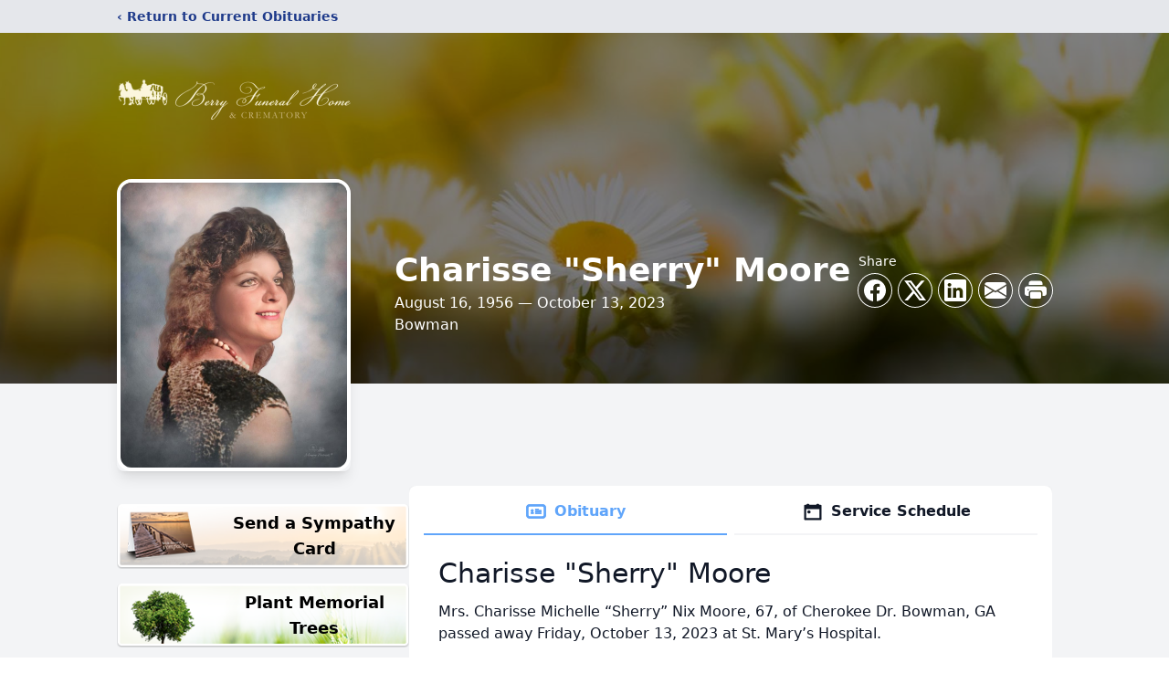

--- FILE ---
content_type: text/html; charset=utf-8
request_url: https://www.google.com/recaptcha/enterprise/anchor?ar=1&k=6Le6oOAmAAAAAD1h1fNe4sET77iNuYOe_UjKVGVM&co=aHR0cHM6Ly93d3cuYmVycnlmaC5jb206NDQz&hl=en&type=image&v=PoyoqOPhxBO7pBk68S4YbpHZ&theme=light&size=invisible&badge=bottomright&anchor-ms=20000&execute-ms=30000&cb=6t3r6on19fxe
body_size: 48705
content:
<!DOCTYPE HTML><html dir="ltr" lang="en"><head><meta http-equiv="Content-Type" content="text/html; charset=UTF-8">
<meta http-equiv="X-UA-Compatible" content="IE=edge">
<title>reCAPTCHA</title>
<style type="text/css">
/* cyrillic-ext */
@font-face {
  font-family: 'Roboto';
  font-style: normal;
  font-weight: 400;
  font-stretch: 100%;
  src: url(//fonts.gstatic.com/s/roboto/v48/KFO7CnqEu92Fr1ME7kSn66aGLdTylUAMa3GUBHMdazTgWw.woff2) format('woff2');
  unicode-range: U+0460-052F, U+1C80-1C8A, U+20B4, U+2DE0-2DFF, U+A640-A69F, U+FE2E-FE2F;
}
/* cyrillic */
@font-face {
  font-family: 'Roboto';
  font-style: normal;
  font-weight: 400;
  font-stretch: 100%;
  src: url(//fonts.gstatic.com/s/roboto/v48/KFO7CnqEu92Fr1ME7kSn66aGLdTylUAMa3iUBHMdazTgWw.woff2) format('woff2');
  unicode-range: U+0301, U+0400-045F, U+0490-0491, U+04B0-04B1, U+2116;
}
/* greek-ext */
@font-face {
  font-family: 'Roboto';
  font-style: normal;
  font-weight: 400;
  font-stretch: 100%;
  src: url(//fonts.gstatic.com/s/roboto/v48/KFO7CnqEu92Fr1ME7kSn66aGLdTylUAMa3CUBHMdazTgWw.woff2) format('woff2');
  unicode-range: U+1F00-1FFF;
}
/* greek */
@font-face {
  font-family: 'Roboto';
  font-style: normal;
  font-weight: 400;
  font-stretch: 100%;
  src: url(//fonts.gstatic.com/s/roboto/v48/KFO7CnqEu92Fr1ME7kSn66aGLdTylUAMa3-UBHMdazTgWw.woff2) format('woff2');
  unicode-range: U+0370-0377, U+037A-037F, U+0384-038A, U+038C, U+038E-03A1, U+03A3-03FF;
}
/* math */
@font-face {
  font-family: 'Roboto';
  font-style: normal;
  font-weight: 400;
  font-stretch: 100%;
  src: url(//fonts.gstatic.com/s/roboto/v48/KFO7CnqEu92Fr1ME7kSn66aGLdTylUAMawCUBHMdazTgWw.woff2) format('woff2');
  unicode-range: U+0302-0303, U+0305, U+0307-0308, U+0310, U+0312, U+0315, U+031A, U+0326-0327, U+032C, U+032F-0330, U+0332-0333, U+0338, U+033A, U+0346, U+034D, U+0391-03A1, U+03A3-03A9, U+03B1-03C9, U+03D1, U+03D5-03D6, U+03F0-03F1, U+03F4-03F5, U+2016-2017, U+2034-2038, U+203C, U+2040, U+2043, U+2047, U+2050, U+2057, U+205F, U+2070-2071, U+2074-208E, U+2090-209C, U+20D0-20DC, U+20E1, U+20E5-20EF, U+2100-2112, U+2114-2115, U+2117-2121, U+2123-214F, U+2190, U+2192, U+2194-21AE, U+21B0-21E5, U+21F1-21F2, U+21F4-2211, U+2213-2214, U+2216-22FF, U+2308-230B, U+2310, U+2319, U+231C-2321, U+2336-237A, U+237C, U+2395, U+239B-23B7, U+23D0, U+23DC-23E1, U+2474-2475, U+25AF, U+25B3, U+25B7, U+25BD, U+25C1, U+25CA, U+25CC, U+25FB, U+266D-266F, U+27C0-27FF, U+2900-2AFF, U+2B0E-2B11, U+2B30-2B4C, U+2BFE, U+3030, U+FF5B, U+FF5D, U+1D400-1D7FF, U+1EE00-1EEFF;
}
/* symbols */
@font-face {
  font-family: 'Roboto';
  font-style: normal;
  font-weight: 400;
  font-stretch: 100%;
  src: url(//fonts.gstatic.com/s/roboto/v48/KFO7CnqEu92Fr1ME7kSn66aGLdTylUAMaxKUBHMdazTgWw.woff2) format('woff2');
  unicode-range: U+0001-000C, U+000E-001F, U+007F-009F, U+20DD-20E0, U+20E2-20E4, U+2150-218F, U+2190, U+2192, U+2194-2199, U+21AF, U+21E6-21F0, U+21F3, U+2218-2219, U+2299, U+22C4-22C6, U+2300-243F, U+2440-244A, U+2460-24FF, U+25A0-27BF, U+2800-28FF, U+2921-2922, U+2981, U+29BF, U+29EB, U+2B00-2BFF, U+4DC0-4DFF, U+FFF9-FFFB, U+10140-1018E, U+10190-1019C, U+101A0, U+101D0-101FD, U+102E0-102FB, U+10E60-10E7E, U+1D2C0-1D2D3, U+1D2E0-1D37F, U+1F000-1F0FF, U+1F100-1F1AD, U+1F1E6-1F1FF, U+1F30D-1F30F, U+1F315, U+1F31C, U+1F31E, U+1F320-1F32C, U+1F336, U+1F378, U+1F37D, U+1F382, U+1F393-1F39F, U+1F3A7-1F3A8, U+1F3AC-1F3AF, U+1F3C2, U+1F3C4-1F3C6, U+1F3CA-1F3CE, U+1F3D4-1F3E0, U+1F3ED, U+1F3F1-1F3F3, U+1F3F5-1F3F7, U+1F408, U+1F415, U+1F41F, U+1F426, U+1F43F, U+1F441-1F442, U+1F444, U+1F446-1F449, U+1F44C-1F44E, U+1F453, U+1F46A, U+1F47D, U+1F4A3, U+1F4B0, U+1F4B3, U+1F4B9, U+1F4BB, U+1F4BF, U+1F4C8-1F4CB, U+1F4D6, U+1F4DA, U+1F4DF, U+1F4E3-1F4E6, U+1F4EA-1F4ED, U+1F4F7, U+1F4F9-1F4FB, U+1F4FD-1F4FE, U+1F503, U+1F507-1F50B, U+1F50D, U+1F512-1F513, U+1F53E-1F54A, U+1F54F-1F5FA, U+1F610, U+1F650-1F67F, U+1F687, U+1F68D, U+1F691, U+1F694, U+1F698, U+1F6AD, U+1F6B2, U+1F6B9-1F6BA, U+1F6BC, U+1F6C6-1F6CF, U+1F6D3-1F6D7, U+1F6E0-1F6EA, U+1F6F0-1F6F3, U+1F6F7-1F6FC, U+1F700-1F7FF, U+1F800-1F80B, U+1F810-1F847, U+1F850-1F859, U+1F860-1F887, U+1F890-1F8AD, U+1F8B0-1F8BB, U+1F8C0-1F8C1, U+1F900-1F90B, U+1F93B, U+1F946, U+1F984, U+1F996, U+1F9E9, U+1FA00-1FA6F, U+1FA70-1FA7C, U+1FA80-1FA89, U+1FA8F-1FAC6, U+1FACE-1FADC, U+1FADF-1FAE9, U+1FAF0-1FAF8, U+1FB00-1FBFF;
}
/* vietnamese */
@font-face {
  font-family: 'Roboto';
  font-style: normal;
  font-weight: 400;
  font-stretch: 100%;
  src: url(//fonts.gstatic.com/s/roboto/v48/KFO7CnqEu92Fr1ME7kSn66aGLdTylUAMa3OUBHMdazTgWw.woff2) format('woff2');
  unicode-range: U+0102-0103, U+0110-0111, U+0128-0129, U+0168-0169, U+01A0-01A1, U+01AF-01B0, U+0300-0301, U+0303-0304, U+0308-0309, U+0323, U+0329, U+1EA0-1EF9, U+20AB;
}
/* latin-ext */
@font-face {
  font-family: 'Roboto';
  font-style: normal;
  font-weight: 400;
  font-stretch: 100%;
  src: url(//fonts.gstatic.com/s/roboto/v48/KFO7CnqEu92Fr1ME7kSn66aGLdTylUAMa3KUBHMdazTgWw.woff2) format('woff2');
  unicode-range: U+0100-02BA, U+02BD-02C5, U+02C7-02CC, U+02CE-02D7, U+02DD-02FF, U+0304, U+0308, U+0329, U+1D00-1DBF, U+1E00-1E9F, U+1EF2-1EFF, U+2020, U+20A0-20AB, U+20AD-20C0, U+2113, U+2C60-2C7F, U+A720-A7FF;
}
/* latin */
@font-face {
  font-family: 'Roboto';
  font-style: normal;
  font-weight: 400;
  font-stretch: 100%;
  src: url(//fonts.gstatic.com/s/roboto/v48/KFO7CnqEu92Fr1ME7kSn66aGLdTylUAMa3yUBHMdazQ.woff2) format('woff2');
  unicode-range: U+0000-00FF, U+0131, U+0152-0153, U+02BB-02BC, U+02C6, U+02DA, U+02DC, U+0304, U+0308, U+0329, U+2000-206F, U+20AC, U+2122, U+2191, U+2193, U+2212, U+2215, U+FEFF, U+FFFD;
}
/* cyrillic-ext */
@font-face {
  font-family: 'Roboto';
  font-style: normal;
  font-weight: 500;
  font-stretch: 100%;
  src: url(//fonts.gstatic.com/s/roboto/v48/KFO7CnqEu92Fr1ME7kSn66aGLdTylUAMa3GUBHMdazTgWw.woff2) format('woff2');
  unicode-range: U+0460-052F, U+1C80-1C8A, U+20B4, U+2DE0-2DFF, U+A640-A69F, U+FE2E-FE2F;
}
/* cyrillic */
@font-face {
  font-family: 'Roboto';
  font-style: normal;
  font-weight: 500;
  font-stretch: 100%;
  src: url(//fonts.gstatic.com/s/roboto/v48/KFO7CnqEu92Fr1ME7kSn66aGLdTylUAMa3iUBHMdazTgWw.woff2) format('woff2');
  unicode-range: U+0301, U+0400-045F, U+0490-0491, U+04B0-04B1, U+2116;
}
/* greek-ext */
@font-face {
  font-family: 'Roboto';
  font-style: normal;
  font-weight: 500;
  font-stretch: 100%;
  src: url(//fonts.gstatic.com/s/roboto/v48/KFO7CnqEu92Fr1ME7kSn66aGLdTylUAMa3CUBHMdazTgWw.woff2) format('woff2');
  unicode-range: U+1F00-1FFF;
}
/* greek */
@font-face {
  font-family: 'Roboto';
  font-style: normal;
  font-weight: 500;
  font-stretch: 100%;
  src: url(//fonts.gstatic.com/s/roboto/v48/KFO7CnqEu92Fr1ME7kSn66aGLdTylUAMa3-UBHMdazTgWw.woff2) format('woff2');
  unicode-range: U+0370-0377, U+037A-037F, U+0384-038A, U+038C, U+038E-03A1, U+03A3-03FF;
}
/* math */
@font-face {
  font-family: 'Roboto';
  font-style: normal;
  font-weight: 500;
  font-stretch: 100%;
  src: url(//fonts.gstatic.com/s/roboto/v48/KFO7CnqEu92Fr1ME7kSn66aGLdTylUAMawCUBHMdazTgWw.woff2) format('woff2');
  unicode-range: U+0302-0303, U+0305, U+0307-0308, U+0310, U+0312, U+0315, U+031A, U+0326-0327, U+032C, U+032F-0330, U+0332-0333, U+0338, U+033A, U+0346, U+034D, U+0391-03A1, U+03A3-03A9, U+03B1-03C9, U+03D1, U+03D5-03D6, U+03F0-03F1, U+03F4-03F5, U+2016-2017, U+2034-2038, U+203C, U+2040, U+2043, U+2047, U+2050, U+2057, U+205F, U+2070-2071, U+2074-208E, U+2090-209C, U+20D0-20DC, U+20E1, U+20E5-20EF, U+2100-2112, U+2114-2115, U+2117-2121, U+2123-214F, U+2190, U+2192, U+2194-21AE, U+21B0-21E5, U+21F1-21F2, U+21F4-2211, U+2213-2214, U+2216-22FF, U+2308-230B, U+2310, U+2319, U+231C-2321, U+2336-237A, U+237C, U+2395, U+239B-23B7, U+23D0, U+23DC-23E1, U+2474-2475, U+25AF, U+25B3, U+25B7, U+25BD, U+25C1, U+25CA, U+25CC, U+25FB, U+266D-266F, U+27C0-27FF, U+2900-2AFF, U+2B0E-2B11, U+2B30-2B4C, U+2BFE, U+3030, U+FF5B, U+FF5D, U+1D400-1D7FF, U+1EE00-1EEFF;
}
/* symbols */
@font-face {
  font-family: 'Roboto';
  font-style: normal;
  font-weight: 500;
  font-stretch: 100%;
  src: url(//fonts.gstatic.com/s/roboto/v48/KFO7CnqEu92Fr1ME7kSn66aGLdTylUAMaxKUBHMdazTgWw.woff2) format('woff2');
  unicode-range: U+0001-000C, U+000E-001F, U+007F-009F, U+20DD-20E0, U+20E2-20E4, U+2150-218F, U+2190, U+2192, U+2194-2199, U+21AF, U+21E6-21F0, U+21F3, U+2218-2219, U+2299, U+22C4-22C6, U+2300-243F, U+2440-244A, U+2460-24FF, U+25A0-27BF, U+2800-28FF, U+2921-2922, U+2981, U+29BF, U+29EB, U+2B00-2BFF, U+4DC0-4DFF, U+FFF9-FFFB, U+10140-1018E, U+10190-1019C, U+101A0, U+101D0-101FD, U+102E0-102FB, U+10E60-10E7E, U+1D2C0-1D2D3, U+1D2E0-1D37F, U+1F000-1F0FF, U+1F100-1F1AD, U+1F1E6-1F1FF, U+1F30D-1F30F, U+1F315, U+1F31C, U+1F31E, U+1F320-1F32C, U+1F336, U+1F378, U+1F37D, U+1F382, U+1F393-1F39F, U+1F3A7-1F3A8, U+1F3AC-1F3AF, U+1F3C2, U+1F3C4-1F3C6, U+1F3CA-1F3CE, U+1F3D4-1F3E0, U+1F3ED, U+1F3F1-1F3F3, U+1F3F5-1F3F7, U+1F408, U+1F415, U+1F41F, U+1F426, U+1F43F, U+1F441-1F442, U+1F444, U+1F446-1F449, U+1F44C-1F44E, U+1F453, U+1F46A, U+1F47D, U+1F4A3, U+1F4B0, U+1F4B3, U+1F4B9, U+1F4BB, U+1F4BF, U+1F4C8-1F4CB, U+1F4D6, U+1F4DA, U+1F4DF, U+1F4E3-1F4E6, U+1F4EA-1F4ED, U+1F4F7, U+1F4F9-1F4FB, U+1F4FD-1F4FE, U+1F503, U+1F507-1F50B, U+1F50D, U+1F512-1F513, U+1F53E-1F54A, U+1F54F-1F5FA, U+1F610, U+1F650-1F67F, U+1F687, U+1F68D, U+1F691, U+1F694, U+1F698, U+1F6AD, U+1F6B2, U+1F6B9-1F6BA, U+1F6BC, U+1F6C6-1F6CF, U+1F6D3-1F6D7, U+1F6E0-1F6EA, U+1F6F0-1F6F3, U+1F6F7-1F6FC, U+1F700-1F7FF, U+1F800-1F80B, U+1F810-1F847, U+1F850-1F859, U+1F860-1F887, U+1F890-1F8AD, U+1F8B0-1F8BB, U+1F8C0-1F8C1, U+1F900-1F90B, U+1F93B, U+1F946, U+1F984, U+1F996, U+1F9E9, U+1FA00-1FA6F, U+1FA70-1FA7C, U+1FA80-1FA89, U+1FA8F-1FAC6, U+1FACE-1FADC, U+1FADF-1FAE9, U+1FAF0-1FAF8, U+1FB00-1FBFF;
}
/* vietnamese */
@font-face {
  font-family: 'Roboto';
  font-style: normal;
  font-weight: 500;
  font-stretch: 100%;
  src: url(//fonts.gstatic.com/s/roboto/v48/KFO7CnqEu92Fr1ME7kSn66aGLdTylUAMa3OUBHMdazTgWw.woff2) format('woff2');
  unicode-range: U+0102-0103, U+0110-0111, U+0128-0129, U+0168-0169, U+01A0-01A1, U+01AF-01B0, U+0300-0301, U+0303-0304, U+0308-0309, U+0323, U+0329, U+1EA0-1EF9, U+20AB;
}
/* latin-ext */
@font-face {
  font-family: 'Roboto';
  font-style: normal;
  font-weight: 500;
  font-stretch: 100%;
  src: url(//fonts.gstatic.com/s/roboto/v48/KFO7CnqEu92Fr1ME7kSn66aGLdTylUAMa3KUBHMdazTgWw.woff2) format('woff2');
  unicode-range: U+0100-02BA, U+02BD-02C5, U+02C7-02CC, U+02CE-02D7, U+02DD-02FF, U+0304, U+0308, U+0329, U+1D00-1DBF, U+1E00-1E9F, U+1EF2-1EFF, U+2020, U+20A0-20AB, U+20AD-20C0, U+2113, U+2C60-2C7F, U+A720-A7FF;
}
/* latin */
@font-face {
  font-family: 'Roboto';
  font-style: normal;
  font-weight: 500;
  font-stretch: 100%;
  src: url(//fonts.gstatic.com/s/roboto/v48/KFO7CnqEu92Fr1ME7kSn66aGLdTylUAMa3yUBHMdazQ.woff2) format('woff2');
  unicode-range: U+0000-00FF, U+0131, U+0152-0153, U+02BB-02BC, U+02C6, U+02DA, U+02DC, U+0304, U+0308, U+0329, U+2000-206F, U+20AC, U+2122, U+2191, U+2193, U+2212, U+2215, U+FEFF, U+FFFD;
}
/* cyrillic-ext */
@font-face {
  font-family: 'Roboto';
  font-style: normal;
  font-weight: 900;
  font-stretch: 100%;
  src: url(//fonts.gstatic.com/s/roboto/v48/KFO7CnqEu92Fr1ME7kSn66aGLdTylUAMa3GUBHMdazTgWw.woff2) format('woff2');
  unicode-range: U+0460-052F, U+1C80-1C8A, U+20B4, U+2DE0-2DFF, U+A640-A69F, U+FE2E-FE2F;
}
/* cyrillic */
@font-face {
  font-family: 'Roboto';
  font-style: normal;
  font-weight: 900;
  font-stretch: 100%;
  src: url(//fonts.gstatic.com/s/roboto/v48/KFO7CnqEu92Fr1ME7kSn66aGLdTylUAMa3iUBHMdazTgWw.woff2) format('woff2');
  unicode-range: U+0301, U+0400-045F, U+0490-0491, U+04B0-04B1, U+2116;
}
/* greek-ext */
@font-face {
  font-family: 'Roboto';
  font-style: normal;
  font-weight: 900;
  font-stretch: 100%;
  src: url(//fonts.gstatic.com/s/roboto/v48/KFO7CnqEu92Fr1ME7kSn66aGLdTylUAMa3CUBHMdazTgWw.woff2) format('woff2');
  unicode-range: U+1F00-1FFF;
}
/* greek */
@font-face {
  font-family: 'Roboto';
  font-style: normal;
  font-weight: 900;
  font-stretch: 100%;
  src: url(//fonts.gstatic.com/s/roboto/v48/KFO7CnqEu92Fr1ME7kSn66aGLdTylUAMa3-UBHMdazTgWw.woff2) format('woff2');
  unicode-range: U+0370-0377, U+037A-037F, U+0384-038A, U+038C, U+038E-03A1, U+03A3-03FF;
}
/* math */
@font-face {
  font-family: 'Roboto';
  font-style: normal;
  font-weight: 900;
  font-stretch: 100%;
  src: url(//fonts.gstatic.com/s/roboto/v48/KFO7CnqEu92Fr1ME7kSn66aGLdTylUAMawCUBHMdazTgWw.woff2) format('woff2');
  unicode-range: U+0302-0303, U+0305, U+0307-0308, U+0310, U+0312, U+0315, U+031A, U+0326-0327, U+032C, U+032F-0330, U+0332-0333, U+0338, U+033A, U+0346, U+034D, U+0391-03A1, U+03A3-03A9, U+03B1-03C9, U+03D1, U+03D5-03D6, U+03F0-03F1, U+03F4-03F5, U+2016-2017, U+2034-2038, U+203C, U+2040, U+2043, U+2047, U+2050, U+2057, U+205F, U+2070-2071, U+2074-208E, U+2090-209C, U+20D0-20DC, U+20E1, U+20E5-20EF, U+2100-2112, U+2114-2115, U+2117-2121, U+2123-214F, U+2190, U+2192, U+2194-21AE, U+21B0-21E5, U+21F1-21F2, U+21F4-2211, U+2213-2214, U+2216-22FF, U+2308-230B, U+2310, U+2319, U+231C-2321, U+2336-237A, U+237C, U+2395, U+239B-23B7, U+23D0, U+23DC-23E1, U+2474-2475, U+25AF, U+25B3, U+25B7, U+25BD, U+25C1, U+25CA, U+25CC, U+25FB, U+266D-266F, U+27C0-27FF, U+2900-2AFF, U+2B0E-2B11, U+2B30-2B4C, U+2BFE, U+3030, U+FF5B, U+FF5D, U+1D400-1D7FF, U+1EE00-1EEFF;
}
/* symbols */
@font-face {
  font-family: 'Roboto';
  font-style: normal;
  font-weight: 900;
  font-stretch: 100%;
  src: url(//fonts.gstatic.com/s/roboto/v48/KFO7CnqEu92Fr1ME7kSn66aGLdTylUAMaxKUBHMdazTgWw.woff2) format('woff2');
  unicode-range: U+0001-000C, U+000E-001F, U+007F-009F, U+20DD-20E0, U+20E2-20E4, U+2150-218F, U+2190, U+2192, U+2194-2199, U+21AF, U+21E6-21F0, U+21F3, U+2218-2219, U+2299, U+22C4-22C6, U+2300-243F, U+2440-244A, U+2460-24FF, U+25A0-27BF, U+2800-28FF, U+2921-2922, U+2981, U+29BF, U+29EB, U+2B00-2BFF, U+4DC0-4DFF, U+FFF9-FFFB, U+10140-1018E, U+10190-1019C, U+101A0, U+101D0-101FD, U+102E0-102FB, U+10E60-10E7E, U+1D2C0-1D2D3, U+1D2E0-1D37F, U+1F000-1F0FF, U+1F100-1F1AD, U+1F1E6-1F1FF, U+1F30D-1F30F, U+1F315, U+1F31C, U+1F31E, U+1F320-1F32C, U+1F336, U+1F378, U+1F37D, U+1F382, U+1F393-1F39F, U+1F3A7-1F3A8, U+1F3AC-1F3AF, U+1F3C2, U+1F3C4-1F3C6, U+1F3CA-1F3CE, U+1F3D4-1F3E0, U+1F3ED, U+1F3F1-1F3F3, U+1F3F5-1F3F7, U+1F408, U+1F415, U+1F41F, U+1F426, U+1F43F, U+1F441-1F442, U+1F444, U+1F446-1F449, U+1F44C-1F44E, U+1F453, U+1F46A, U+1F47D, U+1F4A3, U+1F4B0, U+1F4B3, U+1F4B9, U+1F4BB, U+1F4BF, U+1F4C8-1F4CB, U+1F4D6, U+1F4DA, U+1F4DF, U+1F4E3-1F4E6, U+1F4EA-1F4ED, U+1F4F7, U+1F4F9-1F4FB, U+1F4FD-1F4FE, U+1F503, U+1F507-1F50B, U+1F50D, U+1F512-1F513, U+1F53E-1F54A, U+1F54F-1F5FA, U+1F610, U+1F650-1F67F, U+1F687, U+1F68D, U+1F691, U+1F694, U+1F698, U+1F6AD, U+1F6B2, U+1F6B9-1F6BA, U+1F6BC, U+1F6C6-1F6CF, U+1F6D3-1F6D7, U+1F6E0-1F6EA, U+1F6F0-1F6F3, U+1F6F7-1F6FC, U+1F700-1F7FF, U+1F800-1F80B, U+1F810-1F847, U+1F850-1F859, U+1F860-1F887, U+1F890-1F8AD, U+1F8B0-1F8BB, U+1F8C0-1F8C1, U+1F900-1F90B, U+1F93B, U+1F946, U+1F984, U+1F996, U+1F9E9, U+1FA00-1FA6F, U+1FA70-1FA7C, U+1FA80-1FA89, U+1FA8F-1FAC6, U+1FACE-1FADC, U+1FADF-1FAE9, U+1FAF0-1FAF8, U+1FB00-1FBFF;
}
/* vietnamese */
@font-face {
  font-family: 'Roboto';
  font-style: normal;
  font-weight: 900;
  font-stretch: 100%;
  src: url(//fonts.gstatic.com/s/roboto/v48/KFO7CnqEu92Fr1ME7kSn66aGLdTylUAMa3OUBHMdazTgWw.woff2) format('woff2');
  unicode-range: U+0102-0103, U+0110-0111, U+0128-0129, U+0168-0169, U+01A0-01A1, U+01AF-01B0, U+0300-0301, U+0303-0304, U+0308-0309, U+0323, U+0329, U+1EA0-1EF9, U+20AB;
}
/* latin-ext */
@font-face {
  font-family: 'Roboto';
  font-style: normal;
  font-weight: 900;
  font-stretch: 100%;
  src: url(//fonts.gstatic.com/s/roboto/v48/KFO7CnqEu92Fr1ME7kSn66aGLdTylUAMa3KUBHMdazTgWw.woff2) format('woff2');
  unicode-range: U+0100-02BA, U+02BD-02C5, U+02C7-02CC, U+02CE-02D7, U+02DD-02FF, U+0304, U+0308, U+0329, U+1D00-1DBF, U+1E00-1E9F, U+1EF2-1EFF, U+2020, U+20A0-20AB, U+20AD-20C0, U+2113, U+2C60-2C7F, U+A720-A7FF;
}
/* latin */
@font-face {
  font-family: 'Roboto';
  font-style: normal;
  font-weight: 900;
  font-stretch: 100%;
  src: url(//fonts.gstatic.com/s/roboto/v48/KFO7CnqEu92Fr1ME7kSn66aGLdTylUAMa3yUBHMdazQ.woff2) format('woff2');
  unicode-range: U+0000-00FF, U+0131, U+0152-0153, U+02BB-02BC, U+02C6, U+02DA, U+02DC, U+0304, U+0308, U+0329, U+2000-206F, U+20AC, U+2122, U+2191, U+2193, U+2212, U+2215, U+FEFF, U+FFFD;
}

</style>
<link rel="stylesheet" type="text/css" href="https://www.gstatic.com/recaptcha/releases/PoyoqOPhxBO7pBk68S4YbpHZ/styles__ltr.css">
<script nonce="X-lGHflvZ2lAGAekIQ3Wrw" type="text/javascript">window['__recaptcha_api'] = 'https://www.google.com/recaptcha/enterprise/';</script>
<script type="text/javascript" src="https://www.gstatic.com/recaptcha/releases/PoyoqOPhxBO7pBk68S4YbpHZ/recaptcha__en.js" nonce="X-lGHflvZ2lAGAekIQ3Wrw">
      
    </script></head>
<body><div id="rc-anchor-alert" class="rc-anchor-alert"></div>
<input type="hidden" id="recaptcha-token" value="[base64]">
<script type="text/javascript" nonce="X-lGHflvZ2lAGAekIQ3Wrw">
      recaptcha.anchor.Main.init("[\x22ainput\x22,[\x22bgdata\x22,\x22\x22,\[base64]/[base64]/[base64]/bmV3IHJbeF0oY1swXSk6RT09Mj9uZXcgclt4XShjWzBdLGNbMV0pOkU9PTM/bmV3IHJbeF0oY1swXSxjWzFdLGNbMl0pOkU9PTQ/[base64]/[base64]/[base64]/[base64]/[base64]/[base64]/[base64]/[base64]\x22,\[base64]\\u003d\\u003d\x22,\x22w43Cky5PwoHDqSfCmMKhXMKQw5vCkRtcw45fNsOYw4VpA1XCqWttc8OGwpjDpsOMw5zCmThqwqgyDzXDqQLCpHTDlsODYhs9w4LDksOkw6/DgMKhwovCgcOVKwzCrMKFw5/DqnYuwoHClXHDmsOsZcKXwoDCnMK0dwjDsV3CqcKCDsKowqzCn15mw7LCnsOSw717O8KjAU/ChcKQcVNXw6rCihZjfcOUwpFrYMKqw7Zawq0Jw4Ykwoo5esKaw5/CnMKfwo7DnMK7IGTDrnjDnUTCpQtBwqbCkzcqW8KKw4VqRsK0Ay8FOCBCNMOWwpbDisKyw6rCq8Kga8OhC20AIcKYaEw5wovDjsOsw7nCjsO3w5cHw65PEMO1wqPDniLDsnkAw59Ew5lBwqrCg1sOA1p1wo5Rw77CtcKUWlg4eMOCw5MkFFVZwrFxw6gkF1k1wq7Cul/DmlgOR8KAawnCusObDk5yE0fDt8OawobCgxQEY8O0w6TCpzR6FVnDgAjDlX8awpF3IsKVw73Cm8KbNgsWw4LCjibCkBNKwpE/[base64]/OGfDth/CmsKZZhrDjsOvwrjCrRwJQMOuSMOHw7AjSsOUw6/CpCgLw57ClsOlLiPDvSPCucKTw4XDqSrDlkUEfcKKOBrDp2DCusOfw6EabcK1bQU2TMKfw7PClyTDqcKCCMO8w7nDrcKPwrgnQj/CoULDoS4nw7BFwr7DhMKgw73CtcKMw4bDuAh4aMKqd28qcErDg0A4wpXDh0XCsELCo8O+wrRiw7gsLMKWdsOuXMKsw5NNXB7DtMK6w5VbfMO+RxDCucKMwrrDsMOQRw7CtgMQcMKrw4fCiUPCr0/ClCXCosK6D8O+w5tJHMOAeD8KLsOHw43DncKYwpZlVWHDlMORw7PCo27DsQ3DkFceA8OgRcOowp7CpsOGwrrDtjPDuMKQRcK6AEjDgcKEwoV1UXzDkC/DqMKNbihcw55dw51Hw5NAw5XCkcOqcMOjw5fDosO9Zigpwq8pw4UFY8OrPW9rwrJWwqPCtcO/RBhWF8O3wq3Cp8OPwpTCnh4WLMOaBcKKTx8xXXXCmFg4w5nDtcO/wojCksKCw4LDl8K0wqU7wrTDlgoiwpAyCRZ5V8K/w4XDkCLCmAjCiAV/[base64]/CtQHCpGUyJcOuwrbDgMOGw54mJ2zDoncSwpXDtwDCsk9Vwo/DtsKhSWDCn0jCisOXAFbDui7CnsOuNsO0a8KJw4jDhsKGwok8wqfCn8OlRBLCgSDCr0zCu3ZMw4bDtEARfnAVF8OsOMKow4jDisKyKsO2wqcwEsOYwpTDssKsw63Dv8KQwpfCng/CmTPCm3UxIHbDtB3CoSTCusOTFMKoU2IGGnnCgcOMH1LDgMOYw5PDqsKgOzI9wpPDmg7DrcKyw4N0w6sCMcKnDMKMWMOlFAHDpG/ChMKlEnBpw7Vfwol0wobDnHQ6ZU8MHMOww6RIZyzChcKFWsKnOsOPw5FGw53DtS7ChF/DkRTDgsKBAcK8WilDHG9cQcK9S8OnOcORZGEfw6rDsC/DoMOYWsKowpjCgsO1w7BAUMKkwo/CnzjCqsKSwo3CiVBFwqR9w7bCqsKnwqHDiT/[base64]/CmsKHZwkdfcKew5lRADXDnMKCw4fCrcKsXcOTw4I6WAsWXQzCjQbCpMOIOsK9V2zCmEJZVsKHwrpUw4RWwozChcOBwo7CrsKSJ8OaSCrDlcOvwr/CnnRFwpgnTsKEw5hfcsOqGWjDmGzCvDY3BcKTZ1zDj8KUwozCjR7Dkw7Cv8KnbX9nwr/CuhrCqXXChgdaFcKkSMOQJ2jDhMKqwofDjMKfVTHCtFAyKMOrG8OnwptUw4rCscOkasKjw5bCmwXCrCHCv0s3fMKLeRQyw7TCtQxsT8OQwoXCp1fDmxk4wqFewqI7JG/[base64]/DncK1e8Knw5zCkcK4NcKfwpDCoMO0fsOSZMKmwobDncONwrMzw4MIwq/DqG8cwrzCsxDDiMKBwpNQw4PCqMOST23CjMK3DRPDq17CicKjMiXCr8Otw7XDugdqwroowqJTIsKgU2YRWHY/w697wq3DrhoMTMOTOMKLdsO5w4PCgcOQIiDCo8Osa8KUPcKywrE9w45fwpHCjsObw59QwqzDhMK9w6EPwovDqm/Cli8bwpcWwr5Fwq7DriJAY8K7w7XDqcOQbn0hY8K1w5FXw53CjXsdwrbDtsKxwrvCvMKXwr7Cq8K5NMO9wqcBwrYYwrpbw7TCoCw0w7rCowTCr3PDvhcIYMOdwo9mw7sMDMOiw5LDucKDSRLCoz0dLwzCqMO5AcK4woPCihPCqnoOc8KPwqhTw7RNaxlmw5/[base64]/Dk8OGw63CscORXcK0w7rDu0g6Jho+dsOqdkFeJcO2P8OVUVp5wrLClsOkcsKjdGgdw4HDvmMMwqccPMK+wqrCrm9+w6tgU8Ozw7fDu8Kfw5TCiMKxUcKkeRoXP3bDh8Kow4FLwqg2Rngsw6DCt0/[base64]/DlVDCg0EWwrzCksOhw7LCgMKBw7pCRnR4RUjCgRZOZ8KeYmHDjcKkYicqP8O9wr4DISM5UcOUw6bDsQTDmsOGT8OlWsO0E8Kew7xcSSYuVQo5VgxswoHDj383AA1Dw71yw7gUw5vCkRcZSCZsOWHDncKrw4xbdHxFIsOVwo7DixTDjMOUCEfDjjtYMzl8wo/CuE4YwrE+a2vDuMO9wpHCiivCnUPDp3Afw7DDtsKIw4Mzw5p0bWzCgcKJw6nDjcOYfcObJsOxwo5Mw7AYcRnDtMKrwrjCpAQod1LCmsOGT8O3w7FVwo/DumtfTcKNJMKGY1TCiHoDC1HDr1LDo8O1woQdasKDAMKtw5k5CsKBJcOow6rCsn/CqsO8w6svecOkdiosAsOVw6nCpcOPw5LCm0Fww5thw5fCr2IHHh5Uw6XCtizDkH0pSgNZLBNfwqXDsSJiUhdISsO7w71mw4LDlsKJW8OKwpd+FsKLCMKAbFFcw5XDgTTCqcKpwqLCrirDkG/Dhm0MIgFwbiAPCsK7woZlwrlgAQAXw6TCmzdJw7PCpGQ0w5MnLxXCk1hawprCrMKew5cfIUfCuTjDtsKpLMO0wrbDhlxiNcKGwp7Ct8KIAGklwrDCqcOQQ8OSwqHDmTjDllA0TMKVwp7Dk8OsdcKlwp5Uw5ABCHXCrsKcPB1HHR/[base64]/AsO9w6XDssKWDSV2w4zDssKWw7kKKcOdw6/Ckw/CqMOQw79Dw4TDiMKOw7DCvMKiw5LCg8K7w6J/w6nDmcK7QGciT8KWwqXDqMOKw5ZPHh4ow6FWWlzDrybDr8KLw6XCg8K2CMK8Zh3ChykDwpx4w4hawq7DkAnCrMOvSQjDi3rDvcKgwonDrDfDjGXClMKrwqd6KlfCrFwywq1kw7Z5w54dHMOSCVwOw77CmsKXw6jCsybCly7ClU/CsEjDpzR+U8OILFViI8KFwobDoRs4w4vCihDDqcKFDsKXNR/DtcKMw6fCnwPDugU8w7zCuxsnYWJhwowHGsOQIsKZw6vDgVDDmDPDqMKKDcKFSA9ARUEAw5vCu8OGw6TChRsdTQLDhQsFF8OGcD1qfgLCl1nDiT0uwrs+woknecKywqRgw4UpwptbW8OteEQ1Pi/[base64]/Dv8OiPcKcw7k4b8KyIVfCkMK7NAcbRsK7HQBNw5d0fsK5cW/DusOTwrHCvxFMBcKzXTQtwrsSw7vCksKIUcKBA8Omw64Bw4/[base64]/CgcKiwrlowpLCin0/w6/Dv08fwpvDtmAUbsKpXcKrfcKBw41Xwq3DncOSM3/ClTrDvS/CjWzDg1rDvETCjQ/ClMKJJsKKfMK4RsKfVnbChGBbwpLCpm4lBmVCJgbDljnCixTChcKTVmJIwr5+wppsw5zDvsO1I0EKw5DDvMKnwqDDpMKewrbDtcOXdFnCgRVIFcOTwr/DvElPwpZ9cU3CijRyw7TCs8KDZhvCh8K6eMOSw7TDlhdSEcOfwrrDoxAbL8Oyw6g1w5YKw43Dkg/DtRcnCsKOw71xwrZkw4UNYcOLcS/[base64]/CjHsMP8Ksw4UFw4zDmjZkw7zDh3TDuMKPwo3DscOnwo7CtsK1wo0XH8KhAnzCmMOiA8KfQ8KuwoQ2w7XDmE8AwqnDtnV3wp/Du31jTj/DmFbCncKUwozDqsOpw7EfDjJAw47Dv8K1P8KXw7B8wpXCiMOdw7jDtcO3FsO7w5HClF0Dw4wIWC8aw6U0XcOpUSdLw5g7wqXCkkA+w77CnMK3GCg5WgXDjnbCssOQw5LCosKywrhOBWlPwoDDtnvCisKIVUtQwobDnsKbw6IedXgTw6zDm3rDncKKwp8BRMKvXsKiwq/DqUzDnsOqwqt4wq8fL8Oww64SbMKLw7nCr8K1w4nCmm/DnsKQwqZwwrBWwqt1fMOfw7J8wqnCsjYiHgTDnMOtw4MuQQ0Gw5fDhj/CgsOlw7s7w7jDkxnDsS1Ec2/Dt1bDoGIHLmLDiCvCnMKxwrfCmMKtw4FQRcO4d8OOw4rDnwjCuknCiRfCnUTDhlPCrMKuw6Vjwqcww6JOTg/CtMOuwqXCpMKcw53CtlDDucK9w4AQPTQ2w4Usw4UiFDPCrsOzwqoaw61hbw/[base64]/[base64]/Dq3HCpcKzJ8OEw7rCq8OucMK9Xm/CjsKTwpp4w5M7ZcOnwqfDuyDCkcKFXxMXwqBFwrfCjTrDiCbCtCEgw6VvMhHCusOAwp/[base64]/wqtYw6vDkMODw4HDiMOcDgLDhsK5bMOcJsKbJV/DgybCtsOEw7/CrsO5w6NawrrCvsO/w5fCpcOHekdpU8KfwoNMwo/[base64]/Du34cwoFjwpthw7HCphvDkjbCl8O7O3rCl3PDsMK4O8OdOyhUGU7Dj3AswqnCm8K6w7jCusK5wqXCrxvCv3XDkFbDvzvCiMKoe8KFw5AKw619aU1ewoLCqDhqw4gsClhBw5BNWMKQHiTCql4Kwo0IZ8O7A8K/[base64]/CnEzCq8ONbsOkGsOxBMKxwrUQw7XCl0RBw4E9EsOYw5bDncOuWFk5w4zCvcOmc8KWKUA8woB/esObwo5TM8KrLsOowrsNw6jCgHEZP8KTG8KiLk3DpMKPQMOaw4bDtwg8OnRYLG0qKCEZw4jDtiVURsOHw4XDlcOjw5HDhsONZsOEwq/Dj8Orw4DDnydMVMO/RijDi8KIw5YswqbDmMK3PMKaRT7DnRPCsjBuw4XCp8KSw7hsJV95DMO9aQ/ClcO0w7jCpV9xf8KVV33Dsy5dwr7CisOHZyTCui0Hw67DjljCuBBIeUTChxApEjEmG8Kxw4HDlh/[base64]/[base64]/w7ZYw5YPeAVhwrrDncK6w6/CsMK3wpZNNMOwwqDCvMK7HgTDqHvCqsOWF8OoVsOSw6TDpcKIQCdzb1TCiXoZDsKkXcKHdHwFAm0awpZLw7jCj8KgO2UqP8KFw7fDtcO+JsKnwoLDqMKxR1zDtm0nw7hRWA1OwoJNwqHDksKnBcOlVDs4NsOFwqpHOGoTSz/Dl8Ogwp5Nw4XDllbCnFYQeyRnw5kbw7PDt8OEw4NuwpDDrh/Ds8OKBsO+wqnCi8OYUEjDmx/DicK3wrpvdx0fwpwgwrhCw5DCkWHDugIpIMOGeCBRwo7CpDHCmsOyBsKkDsOHI8KQw4rDjcKyw79lVR1rw5bDtMOmwrDCjMK9w5QYP8KyU8OswqxIwofDrCLCjMOZw5HDnQPDlEggKzjDt8KOwowKw4nDhE7Ck8OXecOVKMK4w7zDj8OVw557wofCnTjCrMKvw7bDl3/Cl8OfK8OhDsORbxbCssKbasKzG1pVwq5Yw4bDkErDiMOHw65AwqUbXnMow6LDl8OvwqXDssOzwp3DnMKrw4c5wqBhJMKJUsOlw6zCs8O9w5HDkMKSwq5Ww67CniJAbDIwXsO7wqQHw7DCni/[base64]/CgXkJTMOkeVoaX3XCjUnDv8KLJ2RIw5XDo38mwrdmO3PDsiNxwqfDkgDCsHQIZFsRw5/CuEFyT8O5wqQQwpzCvn42w4nCnCZIRsO1R8KfJcO4J8ONSWfDvQ98w5bCn2TDmRtvWcK/[base64]/CpsO6SMO8NMOPRMKlwpHDo8KgHDtKw53Cj8OoImTCjcOENMKKIsORwrZIwolPScKWw4fDlcOtPcOGMzbDg1/[base64]/CqsKqdcO1cxNtGnrCrsKpScOdBcOGwpMdW8Ouwod/AMK8wrgnKSMhOXAiXmA4bMOjEwrClB7CllYYw4R+w4bCucOcFkgRw51KfMKTwpLCjMKDw5bCocORw6jDo8OEAcOowr9rwrbCgHHDqMKnRcOtWcOUcAHDqEhOwqUResOaw7HDuUpYwoVCQsKmBxfDt8O0w4Z7wq/ChV4pw6fCuAB4w6vDhwcmwr4Xw5xmIU3CjMOTIcOzw71wwpzCssOmw5DCnWzDn8KbOcKFwqrDqMOcXMOewobCrXXCgsOuMF3DryVaJ8OkwoDCvcO8CDAmwrkdwqUIRWE9ccKSwpDDnMK/wprCinnCt8KDw5piMBnCiMKXXsOfwqLCjixMw7zCjcKrw5gtPsOmw5l4bsKsZhTCq8OYfhzDnW3CvBTDvhrCksOfw6cRwpPDqXJgTTQFw4nCn1fCtVQmCENGUcOKDcKlMlHDrcO7IjQSfDzDsUrDlsO1wro0wpPDksOmwqYFw6drw6PCkB/CrMK+ZnLCu3LCvEErw43DqcK+w6t8WsKjwpLChFwywqbCp8KxwptNw7/CgmVlHsOmawHCjsKgFMOVw6I4w6YvPGbDp8KYCSbCqn1mwow0QcOPwpTDpj/Co8K9wpwQw5/[base64]/ChMOqK8O8w43Dt8KfaQ7DgcKVQcOqw7fDqXlNwpZow5PDrcKxbWkFwpjDhRVXw57Cg2DCtWEBalzCuMOIw57DrDV1w7TDvcKODWFCwrbDiHYqwrbCmmQFw77Cn8KNZcKAw7lpw5cvbMOJFT/DicKPXsOaXyrDh11GUWJtMlfDkk9sOUzDssOPI3gnw4Rvwp0QOX0ZMMOSwpzCjWPCnsO5YDDCh8KKOGpSwrdRwqFmcsKHccK7wpUywoDCu8OFw7QcwqpkwoA3FwzDnWrCnsKrClVPw5LChR7Cu8Ktwrk/LsOBw4rClGMFVMKCB3HCjsOGdcO+w5Iiw7VZw4V1w6UuLMOcXQMmwrUuw6nCp8ObbFUDw57Co3gDX8Kaw7XCssKAwq00YjDCt8OuQcKlLSXDjwLDrWvCj8OMDRjDiC/Clm3Dh8OdwoLCjX5ILl4aKjQ0UMK8IsKew7XCqWnDtGQKw6DCtX1cMHTDtCjDq8OFwo/CtGk2fMOMwqwpw7ppw6bDisKEw6xfb8OoJzcQwoh4w6DCpsKiURYAHhI1wpxRwo4/wqbCoDXDsMKIwrl0KsK7wonCi3zCjRvDqcOUGT3DnSRIVR/Dp8KFaAkiUQTDvcOVVRl5UsOmw7hRK8OLw7TCijXDsGt8w7xjM1pQw4M+XGDDr3DDpyTDhsOKwrfCrD0JfFDCgn4vw4DCvsK8ekZ2Q1PDjDsNc8KQwrbCilnCpwXCp8KgwpLDpS3DiR/[base64]/[base64]/CvMOswqfCg8KHwqTDuxXDgG1TwpNkwpzClxrDgMK+OAoLUxt2w6NQOys+wpVrecOyCW1NdwnCgsKDwr3Dg8Kzwqdbw7t8woZZeUPDhUjDqsKJTzR6wopPf8OrdMKMwok6QcKjw44Aw4t8RW1tw7M/[base64]/ChcOZZ8Kcwrg2aQ3DjcOGwqMIDTrDiMObw4PCj3nClcKcw4TCn8OGd0IoZsKYU1PCh8Oqw6ZFO8K6w5FSwpYtw7vCsMOzKGjCqsKUTykTZcOAw6pqaFRoFG3Dk1/Dk1EJwohuw6dYGgdLAsOAw5VhG3PDkgfCtEhPwpJ2bW/CssOlBxPDrcKdXQfCucKywrs3PVB/NEEHLgXCm8Olw6HCol/Ci8OXSsOaw7g5wpswQMORwpwmwpfCmMKFQ8Kow5dOwq5xbMKjIsOAwqIrIcK8FcO/w5N7wp8scw06W1UEcsKAwpHDt3fCrFoYImLDtcKjwrzDiMOxwpLDucKVCQljw40jIcOzEVvDr8KMw4Jqw6XCksOnEsOhwqjCrCk5wovDtMOkw6M6ewp7w5vCusOjIwZgHnHDkcOCw4zClxhnbMOvwrHDv8O+wrHCqsKHEg3DuGDDlsO/[base64]/DmBsOw4FYw6V6NMOTDQrCiMKZRcKjwoDCrsOWwoBkGnnDhUnCrQUFwpNQw4zCpcKFOEvDtcOjbHjDksOHGcKWZw/DjVpfw4IWwoDDuRA/[base64]/Di35RW2fDsT0jXnMtw7zDmDjDkAfCs1rCg8O7w4/Du8OqFMOcJsOmwq5Mb2tcVsKfw5DCrcKWa8OkaXRWNcOdw58cw7LCvXJIw53CqcOMwqVzw6l6woLCmBDDrnrDoWrCjcK3asKydB8TwoTDszzCrx8iXh/CoQPCq8O6w73DqsOTWjplwozDncKscEzCjcOkw6lawoxEY8KLcsOZG8KWwqNobcOCw6p4w7/[base64]/wrLCtsOrwoTCkcO/JwLDqy56Zn1Dw4bDrMK7aBNcwoXCuMOOcHkdbMK7Phdiw5sOwqxXM8Ovw4xIwobCsDbCmcOJM8OtAHYxA2UFf8OlwrQ9V8O/w6gKwqd2fUEEw4DDiXd+w4nDjBnDhMOFG8Kqwp9xaMK/H8OwQcOkwqvDmChMwofCucOUw4k1w53Dn8OWw4/CrnzCosO5w6ghFjTDisOlbhJiKcKuwpU5w6UDHhEEwqgcwrpWchvDqSgVHsK9G8KoU8Kqwqc3w7cIwpnDoFp3aEvDvUBVw4AvEQ5/G8Ktw43Dogs5ZEnCp2PCosO+YMOuw7LDtsO1ViIBUyIQUzfDkHfCmUDDnhs9w5lCw65Qw6xHFCAdO8KtUEp5w6ZtFCjCl8KHKHTDqMOoQMKvTMO/wrPCt8O4w6Vgw4hDwp0fWcOJcMKRw43Dr8OtwrwVG8KBw4lAw7/CqMOhJcO0wpVnwrJUbEh2GBUKwoLDr8KWUcKjw6Agw5XDrsKlGMOjw7rCkhfCmQTCvTVnwpQkCMOrwrbCucKhwpTDrljDlXs7WcKPUx9Kw6XDhsKdR8Kbw6xZw7w4wo/DsnTDjcOiGsKWdHhMwqRvw4EOb19HwrByw6DCtEQ/[base64]/CisKGw6HCvW/CjGPDp0EsYsOxFGEnIk3DlQNscWknwpTCuMO9UFJrcRzCncOHwod2WywZXirCtcORwrDDmcKqw5jCtQ/DvMOMwpnCn31Qwr3DssOIwrDCqcKIWl3Dh8KBwoBsw4M6wpTDgsKmw4xMw6t+GFhaCMOBODPDigLCo8OYF8OELMKow5jDuMO5NsOjw7xBA8OMOWnCggUJw6oKW8OeXMKGaWcBw6QGFsK2DirDrMOTAlDDtcK+AcOzd0TCgkNSPj/CpzbCjVZiEsOAUWcqw53DtAfCn8K9wrMOw5Z9wpLDosOyw75YKkrCucOWw7rDkVbCl8KrYcK9wqvDjETCtBvDisKowpHDoyBtEcK6FSbCox7Cr8Kpw5vCukoddEnCqF7Ds8OiKsKZw6nDuijCjE/CgBhHw7vCmcKWZErCqz0aYzPDoMOFb8KrTFXDuT7DssKsRsKtPsO4w5jDrQsKw4nCtcKsVQlnwoLDvCLCpTZrwqIUwonCol4tDgrCmmvCvh44AkTDuTfDnUvCsCHDsBsoOlsYP17CiiQgFzkhwrl2Q8O/dm8XaUXDu2xzwp1qAMOOV8OiAnBoTcKdwpjCjEMzU8OIa8KId8Oqwrlkw7tFw5rDnyUiwodNwrXDkBnCssOkKHbChjk9w7/Dg8OHwodVw6Vjw5BkEcO4w49Gw6vDkVnDvnoCTD1cwrXClMKuRsOxecORS8OxwqbCqWvDsXvCgcKvZSsERhHDmmtuEMKPLRhSJcKiDsOoQFMCEiEaX8K3w5ojw54yw4vDg8K3esOlwpwBwoDDjUxjw7dqTcK8wq0zfjwrw5U3FMOtwqN6YcKPwpXDj8KWw6Y/wpBvw5hcRHgDMcOXwrcwJMKOwobDucK5w7ZEKMKyBxcQwoY9W8Kgw6jDrCAPworDr3pSwqwYwq3Cq8Kgwr/CscOzw7DDhldNw5fChRQQBwXCssKrw58NMkJ7A3HCrhLCum5kw5J7wr3CjXYtwobCjjzDuGfDlsKdWQDDnUDDsAgjVg7CqcKgZmdmw5vDon7DqgnDg3hJw4XDusOxw7LCg3ZYwrYmFsOvdMOPwpvCu8K1V8KcFcKUwr3DosK5dsOiD8OpWMOcwr/CpMOIw6YEwofCpHwhw5g9wrgGw514w4zDphbCuULDiMO8w6nCh3Efw7PDoMOYJDN6wpfDgznCuhfDtTjDuUhhw5A7w580wq4NOCY1AHBzfcO4DMOFw50Aw5jCrVZ2BTU7w5/CjcO+KMO7R08bwr/DrMKTw4XChsO4wos2w4fDjMOsIsK8w5DCqMO9WwAlw4PDlEnCmDPDv37CuwvCvy/CgnRafmMdwoh2wp3DrG5FwqfCp8O9wpXDpcOhw6cawrAnR8OkwqNaJXQrw7ZbFMOVw7ppwo45WXYMw65aYlTCuMK/GQNUwqPCoRHDssKawq/CtcKxwq3DpsKzHsKDBsKuwrY9MyBENjvCsMKWS8KLeMKpI8OzwpDDmRTCtxTDjl5Hf1BoPsKlVDDCtA/DiEnCh8OcK8OcC8O0wrIWTVvDvsO8w6PDisKDBsKtwoVXw43DrUHCvQN/AHJlwr7Dv8Obw7HCp8Kzwqw/w4FhEMKURAPCvsKtw68ZwqbCim7CgFs/[base64]/DyBgDsKhNMOtw7DDrsKBB8OiUTZzXB05woTClEHCvcONwrbCs8O9d8KlLDXCjV1Twq/Co8OnwovDoMKtBx7CjF4rwrLClMKYw4FcISPCgyAvwrF+wpHDtXtWPsKAHRvDvcKHw5tmMQEtcsKXw48jw6nCpcOtw6Enwq/DjwsPw4pxa8OXBcO/w4hXw7DDg8OfwrXCjmQfLy/DiQ1qa8OkwqjDqEspdMOAF8K2w77DnWEDaDXDmMK/KRzCrQZ8F8Oiw4PDpsKOTUrDskPCmMKjKsODBG7DusO2a8OJwoDDtAFmwrbDp8OiV8KAMcOnwqPCrnZKeQDDjyXCkhRTw48cw5TCnMKEPMKTIcK+wo1LKEhSwq7CksKIw5PCksOCwqkOHBRAAMOhDsOGwpwed0knw7J/[base64]/CpMKMJcO3DiXDq3BWwpZHwpzDg8OSYR/CulNBJsOnw7TDqsO7S8OTw4PChlfCt04SUsKLMiZwU8OPbMK7wpYNwo8uwpPChMKaw73CgCgTw4LCgHFqScOkw7gdDcK/D1MNRsOUw7jDscO1wpfCkyPCh8K+wqvDknLDggLDiDHDn8OpImbDgxDCsgzDvD9bwr0ywqFrwqLDihsqwrvCsVd6w5nDnSzCp2fCmyrDusKzw6Ubw6XCscKrUC/[base64]/fgDCq8OXJMOqTMKtbGtMwqZXbVRmwqzCgsK/w7xCd8KmAsKJMcKlwqPDv2vClz9kwobDtMOrwozDkCXCgUo1w7guWkTDtDdSZMOgw5Vew4fDg8KefCZMBcOGKcOjwpHDg8K2w6/DssOTCwjCg8O/XMKFwrfDuBrCrMOyGmBFwpIawo/DpsK7w4QeI8K0LXnDrcK7w67CoQLCn8KQVcKWw7NHFzFxBwhsHQR1woDCicK8f1xEw5XDqxZdwoF+SMOyw53CnMKzwpbDrkohISwDbWhiPkF+w5vDsTghBsKNw5srw7TDmRdlcsOHCcKRRsK2wq/[base64]/wrIAGAzDkWzDmAcCwrp0wrMjZ34lD8KiO8OPSsO+csOGNcO7w7LCkgzCm8Okwp0DVMOtNMKMwocCJMKPG8O1wrLDswYrwpweEGjDtsKmXMO6S8OLwq9Aw6DCicO/ZRZdYMKuLcOYJMKREAA+HsKLw67DhT/CksOiwrlfP8KlN3gIc8OvwqzCvcK1R8OSw7VCOcOFw4oSZ1DDu0/DmMOdwpdwBsKOw7A3DSZxwqAjJ8KPFcOkw4QaZsOyEREVwp3CjcKOwrgww6LDmcK2CmfCoGrCkUszOcKVw6clw7bCqk8vFUYtOXQqw5krPgd4OsOiJXEgFzvCpMKrLcKBwrDCiMKBw4HDvl9/BsOMwoPCgjYbH8KJw61MKSnChjhqOVwWw5XCi8OswpHDmxPCqxNICsKgcmpKwqrDnVJLwobDmiDDs3d+wonDtx0QASfDo0VKwqfCjkLCqsK7wqAMQcKTwqhuISvDgRLDgEZXAcKZw7kJbcOVKBYqMhA8Li7Cj2BqNMO0QsO/wqxQG1Mkw64kw5fDpyRCAMOKLMKzJwfCsHJwJsKCw43CnsKwb8OMw5x1wr3DnTMqZl0kNsO8BXDCgcKgw7wDMcOcwp8SDSU7w7jDt8K3wrvDl8KCTcKpw7o5DMK2wozDvUvCqcKYKMODwp1yw6XClSF6R0XCqcKfDhUwOcOVXyNqQE3CvR/DpsKCwoDDowJPYR9rHxzCvMO7BMKWVDwUwrsuIsKaw7FUVsK5EcOmw4QfEVdxw5vDmMKdQmvDvcKXw5Ntw4LDqsK7w77CoX/[base64]/esO7wpsvw64oWMOFM8Kbw6jDisKyCXR6w7rCgTERLUtiScKwMzdXwpTDimDCsz1vUMKoasKSRhvCtRbDjsOjw4fCk8O6wr4jJ27CixF2wrJIfT0rDcKlSkBeCHzCtB1cXx5QTSNQWFtZbB/DlUFWYcK2wr1cwrXCpcKsBsOgw6A1w55QSXvCnsO7wpFuIS/Ch21wwpvCscOcFMOOwpcoDMKJwpbCo8O0w7XDm2PCqsKWw7h7Vj3DusKWdMK+DcKGWStWZxt2CWnClMKPw5XDuyPDhMK2w6R1f8K4w4x1UcKqDcOfMMOsfQ/DuxfDv8KpTm3DhcKOKEk6d8KpJglDUMO3AifDhcK2w5EJw7LCiMKpwoghwrMiw5HDnXrDjFbCkMKvFsKXISnCoMKDD0XClsKxBcOCw7djwqNkbl4Uw6csIhnCgcK+w7TDgl5HwpxfbMKIHcOmNsKQwrFLAlV/w5PDicKUH8KYw5nCtsO/Q09Sb8Kiw5LDgcK2w4nCo8KIEnbCicOww5fChwnDuA/[base64]/[base64]/Dp10jwr/DtsKvMG9jw4LDkDQ/w4TClHrDrsKRwoUkJcKkwoh9a8OoBAbDtWJmwqFswqc9wqPCoifDk8K+LlTCmC3CnFvDhjLCiUBYwp4KUUrDvEPCpVEHI8KPw6rCqcKeDBvDlG9+w7nDtMK5wqxSbFfDtsKxTMKVLMOzwo1EJRDDs8KPZBjDgsKBH1FNasOew4TCojfDi8KVw5/CtBvClV4qw6HDhcKYYsKdw7LDoMKCw4TCvE/DjVFYOcKYCDrCq0LDujAeQsKdcwElw4sXEi1xeMKGw5TDoMOnZMK4w67Cp3hAwqsswoHClxbDqcKZwrVtwpDCuCvDjhnDtGZ8Z8K8BEfClRfDkjDCtMORwrguw7vClMOtFj/DshEbw7hld8KmTlDCoW17ZzXDpcO3bkJPw7o0w7tlw7A8wpBrXcKxAcOMw4Y9wpEvC8KjXMODwq0zw53DiVBTwqhLwpPDv8KUwqPCklVHw7LCv8KyeMKbwrjCv8OXwrRnaB00X8ONSMObdQsRwrNFBcO2wr/CrAoaXl7CgMK6wq0mLMOhOADDssKuE25Mwp5Nw57DphvCgHROKBbDlMKQL8KDwos1Swl+RDYjYMKsw6RbJMOdFsKGQmJhw5fDiMKZwoICBiDClj/CpcK2aWUiZcKWEUbDnCDCrzpFT2cfw4jChcKfwo/[base64]/[base64]/e8KzwrzDi8KmGMKAwojCqzHChMKtwpnCpMKdbXjCj8OCw4dew7Z7w7A7w7Yaw6fDi1/Ct8OZwp/CmsK/wp3DmcO5w6Q0wr/DhjvCi2gywr/[base64]/CvcK9wqlNwq4EGwJBM8OXw5ZAwoNHe03Dj8KpHAUiw5sKFwzCv8OYw49tXcKxwq/ChEUXw45kw7HCsxDDuGE4wp/DnDcQXU1VHy9mV8OXwrAVwqc/RcKqwrMtwp1mfwPCmcK9w51Gw4diU8O0w4DDvDcPwqHDs3bDgTtKPEYdw5skVcKIE8K+w5Ujw7B2KsK/w6nCnWPCnW7Dt8O3w5/Do8K5cRzDlhrCqSVQwr4Iw59YKwojwp3DnMKCPmptcsO9wrVyN30WwoR+NwzCnwF/S8OGwpQHwoF+P8OKesKRWAQvw7TCrhpLLTY/GMOSw4AfIMK3w7XDpW9jwp3DkcKtw6kQwpdSw5XClcOnwp3CqsOIS2rDmcKVw5ZmwqUBw7J0wqAseMKkTsOiw5EOw7kcPBjCrWDCtMKnfsO/cAgnwrgNPsKGUgfClC0MQcK4CsKlSsK8bsO2w5vDkcOew6rCjsO4E8OQdsOTwpfCjV4gwpzDhivCrcKbTkrDhnYvMMOydMO7worCqwUvYsKiDcO7woZpYMKlUU8lc3/CuhZUw4XDqMKww5Q/[base64]/MGYtwolBW3PCvsO0wonCnsKfwr4hw7EXDXQaEG1dQV1xw6JfwojCocKywovCqBTDssKFw77Dh1VIw5cow6t1w5DDigbCm8KSw4zCkMOFw47Cmj8CY8KkdsKbw79xV8KhwrnDmcOjHMOiVsK/worCnz0Bw59Iw6PDu8KANcKrOGjCm8OHwrd+w6jCnsOcwofDuGI4w4LCicOcwpMKw7XCqEBUwqZILcO1wrjDtcK/[base64]/CvzXDpMKXCsOaw4kGwp/[base64]/DqSjDiX97PTMkw7/CvMOIGSkNwqjDnMKBw6fCi8OFBTLCmcKXDHvDvT/DuljCqcO5w63CrXB/[base64]/DucOswrYXRhbCjsOmwqbCgkTDhyfCp3Buwr3Dv8KsFsKeBMK6f0DCt8OJaMOrw77CuQzCl2xdwqTCrcOPw7XCm2LCmjTCnMOOSMKaOXcbasKVw63CgsKtw58nwpvDhMOeJcKaw7ZywqBFQnrDlcO2w5Ajc3B1wr5SagPCnxnDuR/CniYJwqcbcMOywobDnjtYwrl1N37Dtx3CmMKkPUx9w7oWZ8Kvwo1oQcKew5QhClLCohTCvB98w6jDsMKNw4EZw7R4AhTDtMOtw7/[base64]/[base64]/[base64]/wrjCgQgXUDfCmyTDlkYLwqMdw4zDqjlSaXkbG8OUw4sSw7BUwrJKw7nDvCfDvFXCiMKJwoHDuR88TsK5woLDiTEJKMOmwoTDgMOHw67DikfClE4edMOtBcK1GcKkw5jDncKgJAd6wpTCjMOiXkQAMcKTCCDCrSImwr9fQ3Ntb8OzRmzDkE/Cs8K0DMOHeSjChHsyYcOvZcKow4zDrQRBQcKRw4HCs8KCwqDCjQ1Yw6VlPsOWw55HPWnDoQsJGGhcw7kPwo4rSsOUOhwCbcKzakXDjkoYXcOWw6Ysw7/Cl8OFdMKgw77DkMO4wpccATnCnMKywqnCuEPCgngKwqMOw6tgw5TDim7CtsOLI8Kww4o9McKyTcKGwqZ7B8O+w41Zw6rDmsOjwrPCuj7Csgc8dMKiwrwYCRfDj8KnMMOhA8OxfxNOJEnDpcKlTiQHP8OMWMOvwplrHVrDgEM/MmVKwqFVw409ecKFIsKVw6rDs3zCjkJBQCnCuDzDpMKdOsKzYkISw4Q9XAbCkVJ7woEbw4/DksKbLGHColbDqsKlSsKzVsOsw74dXcOVY8KJR1TDqANGKcOAwr/CjC0ww6nCoMOVUMKYXsKGA1tOw45uw4VVw4wjAjIDZ2DCjirCtMOAUy8Ww5bDrMKzwp7ChhEJw5dzwqrCswrDnSRTwo/[base64]/dSnCkgTDp3QIYcKuU8KcacK6w6bDmB9Pw7FVUBPCjhkyw5IfDzfDhcKJwp3DvMKZwpzDh1N1w6fCuMOUJ8OAw5cDwrAwM8KOw6BJNMK1wqzDg0fCn8K6w5bChxMWD8KQwoxeB2vDhsK5Eh/DnMO1BwYsTzzClmPCrkw3wqdecMOaV8Ovw5rDisOxRUDCp8OfwrPDoMOhw5Evw79zVMK5wqzDhMK1w4zDkGjCqcKjPF9uU0/[base64]/[base64]/Cu8K0w4lkTF/DlFLCuwxwwr4kYcKSHcO6wqN/SkwbacOtwrl4EcKJdRPDpCTDix12NTxjb8KUwpojSsKdw6QUwpd3w7fDtQ4zwo0MQwHDosKydsKUWF3DuRVEW2rDqWHDm8ORQcOKaggnSHbDo8OiwozDqn/CtDkswr3CnC/ClMKzw7vDu8OCJcO5w4fDsMK9bQ0sYcKOw53DuUhtw7bDrBzDssK+KnvDpFJWZ1c3w4XClUrCjcK9wpbCimB/w5M8w5R5wplmclnDrjjDj8KPw4fCr8KvQsO7SWZ9PhfDhcKQBDLDoU0GwqTCoGsSw5E5BHg8XyVawo/CqsKMOCoowpHCrnpEw4skwo3CjsOcWDfDkMKrwpvDk2/DlkdYw4fCiMKuL8KDwojDjsOXw55awoRTKcObLsK5PcOJwpzCosKtw6XDn2nCnjLDlMOfFMK0w5bChsKZU8OFwowFHR7Cox/CmVhtwrnDpTNGwrvCt8OPccOZJMKQLn/CkE/[base64]/CsTo5wo/CnEodw6NXX3oEw6sAw6t1IU/DnR/[base64]/DgTBrEcOvw6/[base64]/woFrw7bCjWfDmsO4JSbDuEHDvsORf8O9IsOZw53ClFs4w6Y5wpMVE8KrwoxwwrPDvGrDjcK6EHbChRQpZsKNDXrDglYDGV90QsKMwrfDpMONwoZ+aHfCn8KmURFKw7ISMQrDh3zCqcKMW8KdYMOcQMKww5nCrhbDq3vCv8KWw4Ntwot/[base64]/DmAoZNcO1wpVew5rCtcKCwqrCmlUdNsOWR8K/Wnh5A8OAw44uw7DDtzNLw64Fwo5Fwp7CmhxVF0t4B8KuwqbDuzLCmcKiwq/CnyPCiWzDgkk6wp3DkDJxwovDiichX8O9FWwOKsKpecK/Az7Dm8KECMOuwr7DlcKbNzZvwqpaQyd0w555w4PClcOQw7PCkDLDhMKWw5oLVcOEYhjCp8OvTWpkwrPCnVbCrMK0IsKBB3ZzIGbDncOGw53Dum/CuD3CiMOiwp0yE8OBw6TCkSrClTU2w59+AsKtw6DCmMKkw43DvcOyYwrCp8OJGj3CnDZfBsO+w4orL2BpISNmw4lEw6dCR3Ahw63DqcOFcVbCmwocVcOtMlzDvMKBacOcwqAHCWPDu8K7cUjCk8KILmlaKMOnOsKMAMK2w7/CqsOlw5R1WMOkWcOKw4ohC0rDvcOWJQ\\u003d\\u003d\x22],null,[\x22conf\x22,null,\x226Le6oOAmAAAAAD1h1fNe4sET77iNuYOe_UjKVGVM\x22,0,null,null,null,1,[21,125,63,73,95,87,41,43,42,83,102,105,109,121],[1017145,884],0,null,null,null,null,0,null,0,null,700,1,null,0,\[base64]/76lBhnEnQkZnOKMAhnM8xEZ\x22,0,0,null,null,1,null,0,0,null,null,null,0],\x22https://www.berryfh.com:443\x22,null,[3,1,1],null,null,null,1,3600,[\x22https://www.google.com/intl/en/policies/privacy/\x22,\x22https://www.google.com/intl/en/policies/terms/\x22],\x22IkWlwihtC9XZ95EsZnur9rthk55PFQD9osnHQQxcxcU\\u003d\x22,1,0,null,1,1769018922711,0,0,[5,79,28,142],null,[36,90],\x22RC-xfkEgqmOnsUvPw\x22,null,null,null,null,null,\x220dAFcWeA4uq4flAXDYk-ufGSszAFSEXvg6nkVW37l1O7WRaa0AdH4ywchaVRH9Q5csAvsvt2Xcvh2x5OeB9y4l2GD_4mfBOgTJig\x22,1769101722748]");
    </script></body></html>